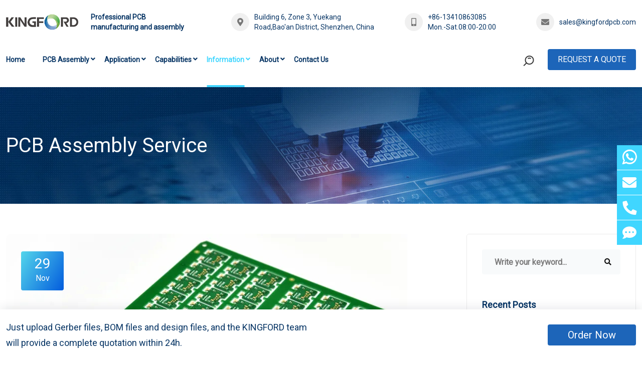

--- FILE ---
content_type: text/html
request_url: https://www.kingfordpcb.com/pcb-assembly-service/2158.html
body_size: 10280
content:
<!DOCTYPE html>
<html lang="en">
<head>
<meta charset="utf-8">
<meta http-equiv="X-UA-Compatible" content="IE=edge,chrome=1"/>
<meta name="viewport" content="width=device-width, initial-scale=1, shrink-to-fit=no">
<title>Some defects of SMT chip and some common components processed - Kingford</title>
<meta name="keywords" content="SMT chip,PCBA assembly,SMT chip processing,PCB designers" />
<meta name="description" content="PCB manufacturers, PCB designers and PCBA manufacturers explain some defects of SMT chips and some common components processed" />
<meta http-equiv="Cache-Control" content="no-transform" />
<meta http-equiv="Cache-Control" content="no-siteapp" />
<meta name="applicable-device" content="pc,mobile" />
<link rel="stylesheet" href="/static/yzltpl/en/css/css.css">
<link rel="stylesheet" href="/static/yzltpl/en/css/show.css">
<script src="/static/yzltpl/en/js/jquery-3.2.1.min.js"></script>
<script src="/static/assets/js/jquery-en.js"></script>
<link rel="shortcut icon" href="/favicon.ico" />
<!-- Google tag (gtag.js) -->
<script async src="https://www.googletagmanager.com/gtag/js?id=AW-318976601"></script>
<script>
  window.dataLayer = window.dataLayer || [];
  function gtag(){dataLayer.push(arguments);}
  gtag('js', new Date());

  gtag('config', 'AW-318976601');
</script></head>
<body>
<div class="main-wrapper">
  <div class="top">
    <div class="container">
        <div class="top-con color01">
            <div class="top-l size14">
                <div class="top-logo"><a href="https://www.kingfordpcb.com/"><img src="https://www.kingfordpcb.com/uploadfile/2023/1011/cb1111f6461af0e.jpg" alt="Shenzhen Kingford Technology CO., LTD." /></a></div>
                <div class="top-text f-bold">Professional PCB manufacturing and assembly</div>
            </div>
            <div class="top-r size14">
              <div class="top-address flex"><i class="fa fa-map-marker-alt"></i><span>Building 6, Zone 3, Yuekang Road,Bao'an District, Shenzhen, China</span></div>
              <div class="top-phone flex"><i class="fa fa-mobile-alt"></i><span><font><a href="tel:+86-13410863085" rel="nofollow">+86-13410863085</a></font><font>Mon.-Sat.08:00-20:00</font></span></div>
              <div class="top-email flex"><i class="fa fa-envelope"></i><a href="mailto:sales@kingfordpcb.com" target="_blank" rel="nofollow">sales@kingfordpcb.com</a></div>
            </div>
        </div>
    </div>
  </div>

  <div class="header">
    <div class="container">
      <div class="header-wrap">
        <div class="header-logo"><a href="https://www.kingfordpcb.com/"><img src="https://www.kingfordpcb.com/uploadfile/2023/1011/cb1111f6461af0e.jpg" alt="Shenzhen Kingford Technology CO., LTD." /></a></div>
        <div class="header-menu">
          <ul class="main-menu">
            <li><a href="https://www.kingfordpcb.com/">Home</a></li>
                        <li class="other-li"> <a href="https://www.kingfordpcb.com/pcb-assembly/">PCB Assembly</a><i class="fa fa-angle-down"></i>              <div class="sub-menu">
                <ul>
                                        <li><a href="https://www.kingfordpcb.com/pcb-assembly-services/">PCB Assembly Services</a></li>
                                        <li><a href="https://www.kingfordpcb.com/pcb-fabrication/">PCB Manufacturing Services</a></li>
                                        <li><a href="https://www.kingfordpcb.com/pcb-layout-design/">Electronic Design Services</a></li>
                                        <li><a href="https://www.kingfordpcb.com/finished-product-assembly/">Finished Product Assembly</a></li>
                                        <li><a href="https://www.kingfordpcb.com/components-purchasing/">Components Purchasing</a></li>
                                        <li><a href="https://www.kingfordpcb.com/dfma-services/">DFMA Services</a></li>
                                        <li><a href="https://www.kingfordpcb.com/finished-product-test/">Finished Product Test</a></li>
                                    </ul>
              </div>
                          </li>
                        <li class="other-li"> <a href="https://www.kingfordpcb.com/application/">Application</a><i class="fa fa-angle-down"></i>              <div class="sub-menu">
                <ul>
                                        <li><a href="https://www.kingfordpcb.com/medical-electronics/">Medical Electronics</a></li>
                                        <li><a href="https://www.kingfordpcb.com/vehicle-electronics/">Vehicle electronics</a></li>
                                        <li><a href="https://www.kingfordpcb.com/smart-home/">Smart home</a></li>
                                        <li><a href="https://www.kingfordpcb.com/industrial-control/">Industrial control</a></li>
                                        <li><a href="https://www.kingfordpcb.com/artificial-intelligence/">Artificial intelligence</a></li>
                                        <li><a href="https://www.kingfordpcb.com/internet-of-things/">Internet of Things</a></li>
                                    </ul>
              </div>
                          </li>
                        <li class="other-li"> <a href="https://www.kingfordpcb.com/Capabilities/">Capabilities</a><i class="fa fa-angle-down"></i>              <div class="sub-menu">
                <ul>
                                        <li><a href="https://www.kingfordpcb.com/pcb-assembly-capability/">PCB Assembly Capability</a></li>
                                        <li><a href="https://www.kingfordpcb.com/pcb-fabrication-capability/">PCB Fabrication Capability</a></li>
                                        <li><a href="https://www.kingfordpcb.com/pcb-design-capability/">PCB Design Capability</a></li>
                                        <li><a href="https://www.kingfordpcb.com/quality-assurance/">Quality Assurance</a></li>
                                        <li><a href="https://www.kingfordpcb.com/pcb-material/">PCB Material</a></li>
                                        <li><a href="https://www.kingfordpcb.com/pcb-stackup/">PCB Stackup </a></li>
                                        <li><a href="https://www.kingfordpcb.com/blind-via-buried-via/">Blind via buried via</a></li>
                                        <li><a href="https://www.kingfordpcb.com/pcb-surface-treatment/">PCB surface treatment</a></li>
                                    </ul>
              </div>
                          </li>
                        <li class="other-li active-menu"> <a href="https://www.kingfordpcb.com/information/">Information</a><i class="fa fa-angle-down"></i>              <div class="sub-menu">
                <ul>
                                        <li><a href="https://www.kingfordpcb.com/engineering-technology/">Engineering Technology</a></li>
                                        <li><a href="https://www.kingfordpcb.com/pcb-design/">PCB Design</a></li>
                                        <li><a href="https://www.kingfordpcb.com/pcb-assembly-service/">PCB Assembly Service</a></li>
                                        <li><a href="https://www.kingfordpcb.com/pcb-manufacturing/">PCB manufacturing</a></li>
                                        <li><a href="https://www.kingfordpcb.com/industry-news/">Industry news</a></li>
                                    </ul>
              </div>
                          </li>
                        <li class="other-li"> <a href="https://www.kingfordpcb.com/about-kingford/">About</a><i class="fa fa-angle-down"></i>              <div class="sub-menu">
                <ul>
                                        <li><a href="https://www.kingfordpcb.com/about-kingford/">About Kingford</a></li>
                                        <li><a href="https://www.kingfordpcb.com/our-team/">Our Team</a></li>
                                        <li><a href="https://www.kingfordpcb.com/why-us/">Why Us？</a></li>
                                        <li><a href="https://www.kingfordpcb.com/factory-live/">Factory Live</a></li>
                                        <li><a href="https://www.kingfordpcb.com/faq/">FAQ</a></li>
                                        <li><a href="https://www.kingfordpcb.com/social-responsibility/">Social responsibility</a></li>
                                        <li><a href="https://www.kingfordpcb.com/join-us/">Join Us</a></li>
                                        <li><a href="https://www.kingfordpcb.com/suggested/">Suggested</a></li>
                                    </ul>
              </div>
                          </li>
                        <li class="other-li"> <a href="https://www.kingfordpcb.com/contact-us/">Contact Us</a>            </li>
                      </ul>
          <div class="m-header-meta">
              <div class="header-search">
                  <form action="/index.php" method="get">
                    <input type="hidden" name="s" value="news">
                    <input type="hidden" name="c" value="search">
                    <div class="search-field-holder">
                      <input class="main-search-input" type="text" name="keyword" placeholder="Search Your Keyword...">
                      <button type="submit"><i class="fa fa-search"></i></button>
                    </div>
                  </form>
              </div>
              <div class="header-cart">
                <a class="kingford-btn1 size17 bg-color3 radius4" href="https://www.kingfordpcb.com/contact-us/">Request A Quote</a>
              </div>
          </div>
        </div>
        <div class="header-meta">
          <div class="header-search">
              <div class="search-btn color02 size17"><span></span></div>
              <div class="search-btn-content">
                  <form action="/index.php" method="get">
                    <input type="hidden" name="s" value="news">
                    <input type="hidden" name="c" value="search">
                    <input class="main-search-input" type="text" name="keyword" placeholder="Keyword...">
                    <button type="submit">Search</button>
                  </form>
              </div>
          </div>
          <div class="header-l-menu"><a href="https://www.kingfordpcb.com/contact-us/" class="kingford-btn1 kingford-btn3 size16 bg-color3 radius4">Request A Quote</a></div>
        </div>
      </div>
      <div class="header-btn">
          <div class="header-btn-s"><span></span></div>
          <div class="header-btn-m"><i class="fa fa-list-ul"></i></div>
      </div>
      
      <div class="search-btn-mcontent">
          <form action="/index.php" method="get">
            <input type="hidden" name="s" value="news">
            <input type="hidden" name="c" value="search">
            <input class="main-search-input" type="text" name="keyword" placeholder="Keyword...">
            <button type="submit">Search</button>
          </form>
      </div>
      
    </div>
  </div>
  
  <div class="header-body-bg"></div>
            
  <div class="header-menu-bg"></div>        <div class="section page-banner-section">
                        <img class="lazyload" data-src="https://www.kingfordpcb.com/uploadfile/2022/0622/a9ecf11fa325f0c.webp" src="/static/yzltpl/en/images/loading15.png" alt="PCB Assembly Service" />
                        <div class="page-banner-tit">
                <div class="container">
                                        <div class="size40 color-white text-left">PCB Assembly Service</div>
                                    </div>
            </div>
        </div>    <div class="section blog-details-section pt-60 pb-60">
        <div class="container">
            <div class="blog-details-wrap">
                <div class="row">
                    <div class="col-lg-8">
                        <div class="blog-details-post">
                            <div class="single-blog">
                                                                <div class="blog-img">
                                    <img src="https://www.kingfordpcb.com/uploadfile/ueditor/image/202211/166796087450036f.jpg" alt="Some defects of SMT chip and some common components processed" />
                                    <div class="top-meta">
                                        <span class="date"><span>29</span>Nov</span>
                                    </div>
                                </div>
                                                                <div class="blog-content">
                                    <div class="blog-meta">
                                        <span><i class="fas fa-user"></i> Andy</span>
                                        <span><i class="far fa-comments"></i> 0 Comments</span>
                                    </div>
                                    <h1 class="title">Some defects of SMT chip and some common components processed</h1>
                                </div>
                            </div>
                            <div class="blog-details-content">
                                <div class="blog-details-text">
                                    <div class="showcon"><p>Some defects of <strong>SMT chip</strong> and some common components processed</p><p><br/></p><p>Minimization of all weld joint defects should be the goal of any SMT manufacturer. By understanding defects, root causes, and how to prevent SMT chip defects, you can greatly improve the quality of all components you manufacture. According to industry statistics, the top three <a href="https://www.kingfordpcb.com/pcb-assembly/" target="_blank"><strong>PCBA assembly</strong></a> defects account for 74% of all manufacturing defects, including short circuit, faulty soldering and component displacement.</p><p>Poor soldering 44%</p><p>When there is no connection between the lead wire and the pad or other connection points on the PCB cause an open connection, a welded joint occurs. This also happens when the solder only appears on the PCB pad and there is no solder on the component lead.</p><p>bridging</p><p>Welding bridge (short circuit) 15%</p><p>When solder is incorrectly crossed and one lead is connected to another, a short circuit occurs, sometimes referred to as weld bridging. This short dimension can be microscopic and very difficult to detect. If no short circuit is detected, it may cause serious damage to circuit components, such as burning or bursting of components and/or burning of PCB wiring.</p><p>Components offset by 15%</p><p>Component offset can be described as misalignment between an item and its target. Since the element can float on the molten solder, element displacement may occur during reflow. Parts with many pads (such as BGA parts) may be rearranged due to the surface tension of molten solder, but most of the time the parts will remain where they are placed, which is a sufficient reason to ensure that the parts are accurately placed in their assumed positions in the middle of the mat or land area.</p><p>Some common components for <strong>SMT chip processing</strong></p><p>SMT chip processing customers are very concerned about processing quality, and the quality of chip processing is the top priority. However, for SMT OEM, the selection of electronic components is also one of the key factors affecting product quality. Electronic processing is inseparable from electronic components, and the selection of components is also one of the core issues. It is necessary to ensure the quality of products, but also to control the cost within the budget, so as to achieve the balance between quality and cost. The following professional SMT processing factory will briefly introduce some commonly used components for SMT chip processing.</p><p><br/></p><p style="text-align: center;"><img src="https://www.kingfordpcb.com/uploadfile/ueditor/image/202211/166796087450036f.jpg" title="PCBA assembly" alt="PCBA assembly" width="800" height="585" border="0" vspace="0"/></p><p><br/></p><p>Common materials for SMT chip processing</p><p>1. Chip resistance</p><p>Resistance is an electronic component with resistance characteristics, which is widely used in SMT chip processing. Resistors are divided into fixed resistors and variable resistors (potentiometers), which play the role of voltage sharing, shunt and current limiting in the circuit.</p><p>2. Chip capacitor</p><p>Capacitance is also one of the basic components of SMT processing. It is the storage part of electric energy. It plays the role of coupling, filtering, DC and tuning in electronic circuits.</p><p>3. Induction coil</p><p>It is also called inductance, which can store magnetic energy. Inductive coil in SMT chip processing is usually composed of frame, winding, shielding cover, iron core, etc. The resistance of the potentiometer can be changed. During SMT processing, the resistance needs to be continuously adjusted within the specified range, which is called potentiometer. The potentiometer is composed of a housing, a sliding end, a rotating shaft, a ring resistor body and three lead ends.</p><p>4. Transformer</p><p>The transformer is generally composed of iron core and coil. The coil has two or more windings. The winding connected to the power supply is called the primary coil, and the rest is called the secondary coil. When there is AC current in the primary coil, AC magnetic flux will be generated in the magnetic core to induce the voltage in the secondary coil. The transformer is mainly used for AC voltage transformation, current transformation, power transformation, impedance transformation and buffer isolation.</p><p>5. Crystal diode</p><p>The crystal diode is composed of PN junction, electrode lead and additional sealed housing, and has single conductivity.</p><p>6. Field effect transistor</p><p>This diode is also a PN junction semiconductor device. Unlike transistors, SMT chips do not use the conductivity of the PN junction, but use its insulation characteristics.</p><p>PCB manufacturers, <a href="https://www.kingfordpcb.com/pcb-layout-design/" target="_blank"><strong>PCB designers</strong></a> and PCBA manufacturers will explain some defects of SMT chips and some common components processed.</p></div>
                                </div>
                                <div class="blog-details-tag-share">
                                    <div class="blog-details-tag">
                                        <div class="sidebar-widget">
                                            <span class="label">Tags :</span>
                                            <ul class="sidebar-tag">
                                                                                                <li><a href="/tag/pcb-design-software.html">PCB design software</a></li>
                                                                                                <li><a href="/tag/pcba-coating.html">PCBA coating</a></li>
                                                                                                <li><a href="/tag/automation-equipment-hdi-pcba-design.html">Automation Equipment HDI PCBA Design</a></li>
                                                                                                <li><a href="https://www.kingfordpcb.com/pcb-assembly/">PCB Assembly</a></li>
                                                                                                <li><a href="/tag/high-end-circuit-design.html">high-end circuit design</a></li>
                                                                                                <li><a href="/tag/pcba-printed-board.html">PCBA printed board</a></li>
                                                                                                <li><a href="/tag/4-layer-hdi-switch-circuit-board-design.html">4-layer HDI switch circuit board design</a></li>
                                                                                                <li><a href="https://www.kingfordpcb.com/pcb-assembly/">Printed Circuit Board Assembly</a></li>
                                                                                                <li><a href="/tag/printed-board-design.html">printed board design</a></li>
                                                                                                <li><a href="/tag/production-residue.html">production residue</a></li>
                                                                                            </ul>
                                        </div>
                                    </div>
                                </div>
                                <div class="techmax-post-pagination">   
                                    <div class="previous-post">
                                        <div class="blog-pagination-post">
                                                                                        <div class="post-thumb">
                                                <a href="https://www.kingfordpcb.com/pcb-assembly-service/2157.html">
                                                    <i class="flaticon-back"></i>
                                                    <img class="lazyload" data-src="https://www.kingfordpcb.com/uploadfile/ueditor/image/202211/1667960396af9a04.jpg" src="/static/yzltpl/en/images/loading3.png" alt="Application of Flux in Wave Soldering in PCBA Processing" />
                                                </a>
                                            </div>
                                                                                        <div class="post-content">
                                                <h4 class="title"><a href="https://www.kingfordpcb.com/pcb-assembly-service/2157.html" class="overflow-two">Application of Flux in Wave Soldering in PCBA Processing</a></h4>
                                                <span class="date"><i class="far fa-calendar-alt"></i> Nov 09,2022</span>
                                            </div>
                                                                                    </div>
                                    </div>
                                    <div class="next-post">
                                        <div class="blog-pagination-post">
                                                                                        <div class="post-content text-end">
                                                <h4 class="title"><a href="https://www.kingfordpcb.com/pcb-assembly-service/2331.html" class="overflow-two">How to Control the Quality of PCBA Processing</a></h4>
                                                <span class="date"><i class="far fa-calendar-alt"></i> Nov 10,2022</span>
                                            </div>
                                                                                        <div class="post-thumb">
                                                <a href="https://www.kingfordpcb.com/pcb-assembly-service/2331.html">
                                                    <img class="lazyload" data-src="https://www.kingfordpcb.com/uploadfile/ueditor/image/202210/1666426415f49c80.png" src="/static/yzltpl/en/images/loading3.png" alt="How to Control the Quality of PCBA Processing" />
                                                    <i class="flaticon-next"></i>
                                                </a>
                                            </div>
                                                                                    </div>
                                    </div>   
                                </div>
                                <div id="dr_module_comment_2158"></div><script type="text/javascript"> function dr_ajax_module_comment_2158(type, page) { var index = layer.load(2, { time: 10000 });$.ajax({type: "GET", url: "/index.php?s=news&c=comment&m=index&id=2158&&type="+type+"&page="+page+"&"+Math.random(), dataType:"jsonp", success: function (data) { layer.close(index); if (data.code) { $("#dr_module_comment_2158").html(data.msg); } else { dr_tips(0, data.msg); } }, error: function(HttpRequest, ajaxOptions, thrownError) { layer.closeAll(); var msg = HttpRequest.responseText;  alert("评论调用函数返回错误："+msg);  } }); } dr_ajax_module_comment_2158(0, 1); </script>                            </div>
                        </div>
                    </div>
                        <div class="col-lg-4">
                            <div class="blog-sidebar">
                                <div class="sidebar-widget sidebar-widget-1">
                                    <form class="search-form" action="/index.php" method="get">
                                        <input type="hidden" name="s" value="news">
                                        <input type="hidden" name="c" value="search">
                                        <input type="text" name="keyword" placeholder="Write your keyword...">
                                        <button type="submit"><i class="fas fa-search"></i></button>
                                    </form>
                                </div>
                                <div class="sidebar-widget">
                                    <div class="widget-title">
                                        <h3 class="title">Recent Posts</h3>
                                    </div>
                                    <div class="recent-posts">
                                        <ul>
                                                                                        <li>
                                                <a class="post-link" href="https://www.kingfordpcb.com/pcb-assembly-service/6938.html">
                                                                                                        <div class="post-thumb col-3 col-sm-2 col-lg-4"><img class="lazyload" data-src="https://www.kingfordpcb.com/uploadfile/2023/0620/ec69f7b8de606d5.png" src="/static/yzltpl/en/images/loading3.png" alt="What Are The Assembly Methods Of SMT Chip Processing" /></div>
                                                                                                        <div class="post-text col-9 col-sm-10 col-lg-8">
                                                        <h4 class="title overflow-two">What Are The Assembly Methods Of SMT Chip Processing</h4>
                                                        <span class="post-meta"><i class="far fa-calendar-alt"></i> Jun 20,2023</span>
                                                    </div>
                                                </a>
                                            </li>
                                                                                        <li>
                                                <a class="post-link" href="https://www.kingfordpcb.com/pcb-assembly-service/6937.html">
                                                                                                        <div class="post-thumb col-3 col-sm-2 col-lg-4"><img class="lazyload" data-src="https://www.kingfordpcb.com/uploadfile/2023/0620/32dd236edacc758.png" src="/static/yzltpl/en/images/loading3.png" alt="What Should Be Paid Attention To In SMT Patch Processing BGA" /></div>
                                                                                                        <div class="post-text col-9 col-sm-10 col-lg-8">
                                                        <h4 class="title overflow-two">What Should Be Paid Attention To In SMT Patch Processing BGA</h4>
                                                        <span class="post-meta"><i class="far fa-calendar-alt"></i> Jun 20,2023</span>
                                                    </div>
                                                </a>
                                            </li>
                                                                                        <li>
                                                <a class="post-link" href="https://www.kingfordpcb.com/pcb-assembly-service/6932.html">
                                                                                                        <div class="post-thumb col-3 col-sm-2 col-lg-4"><img class="lazyload" data-src="https://www.kingfordpcb.com/uploadfile/2023/0620/f03aa5e927c7bbc.png" src="/static/yzltpl/en/images/loading3.png" alt="PCB Circuit Board Open, Short Circuit Causes And Improvement Methods" /></div>
                                                                                                        <div class="post-text col-9 col-sm-10 col-lg-8">
                                                        <h4 class="title overflow-two">PCB Circuit Board Open, Short Circuit Causes And Improvement Methods</h4>
                                                        <span class="post-meta"><i class="far fa-calendar-alt"></i> Jun 20,2023</span>
                                                    </div>
                                                </a>
                                            </li>
                                                                                    </ul>
                                    </div>
                                </div>
                                <div class="sidebar-widget">
                                    <div class="widget-title">
                                        <h3 class="title">Categories</h3>
                                    </div>
                                    <ul class="category">
                                                                                <li class="cate-item"><a href="https://www.kingfordpcb.com/engineering-technology/"><i class="flaticon-next"></i> Engineering Technology <span class="post-count">1078</span></a></li>
                                                                                <li class="cate-item"><a href="https://www.kingfordpcb.com/pcb-design/"><i class="flaticon-next"></i> PCB Design <span class="post-count">1411</span></a></li>
                                                                                <li class="cate-item"><a href="https://www.kingfordpcb.com/pcb-assembly-service/"><i class="flaticon-next"></i> PCB Assembly Service <span class="post-count">782</span></a></li>
                                                                                <li class="cate-item"><a href="https://www.kingfordpcb.com/pcb-manufacturing/"><i class="flaticon-next"></i> PCB manufacturing <span class="post-count">1105</span></a></li>
                                                                                <li class="cate-item"><a href="https://www.kingfordpcb.com/industry-news/"><i class="flaticon-next"></i> Industry news <span class="post-count">1873</span></a></li>
                                                                            </ul>
                                </div>
                                <div class="sidebar-widget">
                                    <div class="widget-title">
                                        <h3 class="title">Tags</h3>
                                    </div>
                                    <ul class="sidebar-tag">
                                                                                <li><a href="/tag/circuit-board-component.html">circuit board component</a></li>
                                                                                <li><a href="/tag/pcba-processing-industry.html">PCBA processing industry</a></li>
                                                                                <li><a href="/tag/rogers-ro4835.html">Rogers RO4835</a></li>
                                                                                <li><a href="/tag/pcb-copy-board.html">PCB copy board</a></li>
                                                                                <li><a href="/tag/medical-equipment-pcb.html">Medical Equipment PCB</a></li>
                                                                                <li><a href="/tag/smt-processing-process.html">SMT processing process</a></li>
                                                                                <li><a href="/tag/hybrid-high-frequency-pcb-board.html">Hybrid high frequency PCB board</a></li>
                                                                                <li><a href="/tag/pcb-circuit-board-production.html">PCB circuit board production</a></li>
                                                                                <li><a href="/tag/bga-solder.html">BGA solder</a></li>
                                                                                <li><a href="/tag/high-end-pcb.html">high-end PCB</a></li>
                                                                                <li><a href="/tag/pc-board-manufacturing.html">PC board manufacturing</a></li>
                                                                                <li><a href="/tag/many-layers-of-boards.html">many layers of boards</a></li>
                                                                            </ul>
                                </div>
                            </div>
                        </div>      
                </div>
            </div>
        </div>
    </div>
  <div class="section footer-section pt-60 pb-60">
      <div class="container">
        <div class="footer-menu-wrap">
            <div class="row">
                <div class="col-12 col-sm-6 col-lg-5">
                    <div class="footer-company">
                        <div class="row">
                            <div class="col-12 col-sm-6 col-lg-4">
                                  <div class="footer-menu-item footer-menu-item1">
                                    <div class="footer-menu">
                                      <div class="footer-menu-title f-bold">Company</div>
                                      <div class="menu-link mt-30">
                                          <ul class="link">
                                                                                        <li><a href="https://www.kingfordpcb.com/pcb-assembly/">PCB Assembly</a></li>
                                                                                        <li><a href="https://www.kingfordpcb.com/application/">Application</a></li>
                                                                                        <li><a href="https://www.kingfordpcb.com/Capabilities/">Capabilities</a></li>
                                                                                        <li><a href="https://www.kingfordpcb.com/information/">Information</a></li>
                                                                                        <li><a href="https://www.kingfordpcb.com/about-kingford/">About</a></li>
                                                                                        <li><a href="https://www.kingfordpcb.com/contact-us/">Contact Us</a></li>
                                                                                      </ul>
                                      </div>
                                    </div>
                                  </div>
                            </div>
                            <div class="col-12 col-sm-6 col-lg-8">
                                  <div class="footer-menu-item">
                                    <div class="footer-menu">
                                      <div class="footer-menu-title f-bold">Contact</div>
                                      <div class="menu-lxfs mt-30">
                                          <div class="menu-lxfs-1">
                                                                                            <p>E-mail: <a href="mailto:sales@kingfordpcb.com">sales@kingfordpcb.com</a></p>
                                                                                            <p>Mobile Phone: +86-13410863085</p>
                                                                                            <p>Telephone: +86 (755) 23314590</p>
                                                                                        </div>
                                          <div class="menu-lxfs-2">
                                              <p>Building 6, Zone 3, Yuekang Road,Bao'an District, Shenzhen, China</p>
                                          </div>
                                      </div>
                                    </div>
                                  </div>
                            </div>
                        </div>
                    </div>
                    <div class="footer-ewm mt-40">
                        <div class="row">
                                                        <div class="footer-ewm-item col-4 col-sm-4 col-lg-4">
                                <img class="lazyload" src="https://www.kingfordpcb.com/uploadfile/2023/0918/38218a2885c2.jpg" alt="WeChat" />
                                <p>WeChat</p>
                            </div>
                                                    </div>
                    </div>
                </div>
                <div class="col-12 col-sm-6 col-lg-2">
                      <div class="footer-menu-item footer-menu-item2">
                        <div class="footer-menu">
                          <div class="footer-menu-title f-bold">Follow Us</div>
                          <div class="menu-link mt-30">
                              <ul class="link">
                                                                <li class="youtube"><a href="https://www.youtube.com/@Kingfordpcb" target="_blank" rel="nofollow"><span></span><font>YouTube</font></a></li>
                                                                <li class="facebook"><a href="https://www.facebook.com/kingford66" target="_blank" rel="nofollow"><span></span><font>Facebook</font></a></li>
                                                                <li class="linkedin"><a href="https://www.linkedin.com/company/kingford-pcb/?viewAsMember=true" target="_blank" rel="nofollow"><span></span><font>Linkedin</font></a></li>
                                                                <li class="twitter"><a href="https://twitter.com/Kingfordpcb" target="_blank" rel="nofollow"><span></span><font>Twitter</font></a></li>
                                                              </ul>
                          </div>
                        </div>
                      </div>
                </div>
                <div class="col-12 col-sm-12 col-lg-5">
                      <div class="footer-form">
                          <div class="footer-form-title f-bold">
                              <span>Contact Us</span>
                          </div>
                          <div class="footer-form-con">
                                                        <form action="" method="post" name="myform18" id="myform18">
                            <input name="is_form" type="hidden" value="1">
<input name="is_admin" type="hidden" value="1">
<input name="is_tips" type="hidden" value="">
<input name="csrf_test_name" type="hidden" value="f8a170c3c23bd2a98b3a357cdeefebe7">
                                <div class="row">
                                    <div class="col-6">
                                        <div class="single-form"><input type="text" name="data[yourname]" id="dr_yourname" class="form-control" placeholder="*Your Name" /></div>
                                    </div>
                                    <div class="col-6">
                                        <div class="single-form"><input type="text" name="data[youremail]" id="dr_youremail" class="form-control" placeholder="*Your Email" /></div>
                                    </div>
                                    <div class="col-6">
                                        <div class="single-form"><input type="text" name="data[yourtelephone]" id="dr_yourtelephone" class="form-control" placeholder="*Your Telephone" /></div>
                                    </div>
                                    <div class="col-6">
                                        <div class="single-form"><input type="text" name="data[yourcompany]" id="dr_yourcompany" class="form-control" placeholder="*Your Company" /></div>
                                    </div>
                                </div>
                                <div class="row mt-40">
                                    <div class="col-12">
                                        <div class="single-form"><textarea name="data[yourmessage]" id="dr_yourmessage" cols="40" rows="3" class="form-control" placeholder="*Message"></textarea></div>
                                    </div>
                                </div>
                                <div class="row mt-20">
                                    <div class="col-12">
                                        <div class="single-form-check">
                                            <input type="checkbox" name="data[confirm][]" value="1">
                                            <label for="checkboxInput" id="checkbox"> 
                                                <span>I confirm my consent to the processing of personal data specified in this request form</span>
                                            </label>
                                        </div>
                                    </div>
                                </div>
                                <div class="row mt-20">
                                    <div class="col-12">
                                      <button type="button" onClick="dr_ajax_submit('/index.php?s=form&c=caigou&m=post', 'myform18', '2000', '/')" class="kingford-btn-c size20 radius4">Submit</button>
                                    </div>
                                </div>
                            </form>
                          </div>
                      </div>
                </div>
            </div>
        </div>

      </div>
  </div>
  
  <div class="section copyright-section">
        <div class="footer-copyright">
          <div class="container">
              <div class="row">
                <div class="col-12 col-lg-12">
                    <div class="copyright-text text-center">
                        <p>Copyright © 2021-2024 Shenzhen Kingford Technology CO., LTD. All Rights Reserved <a href="https://www.kingfordpcb.com/sitemap/">Sitemap</a></p>
                    </div>
                </div>
              </div>
          </div>
        </div>
  </div>

  <div class="onlineservice">
    <ul class="onlineside">
        <li>
            <a href="https://api.whatsapp.com/send?phone=+853 6861 8453&text=Hello" target="_blank" title="Whatsapp" rel="nofollow"><span class="s1"></span></a>
        </li>
        <li>
            <a href="mailto:sales@kingfordpcb.com" target="_blank" title="E-mail" rel="nofollow"><i class="icon fa fa-envelope" aria-hidden="true"></i></a>
        </li>
        <li class="li_3">
            <a href="tel:+86-13410863085" title="TEL" rel="nofollow"><i class="icon fa fa-phone" aria-hidden="true"></i></a>
            <p>+86-13410863085</p>
        </li>
        <li>
            <a href="https://www.kingfordpcb.com/contact-us/" title="Feedback"><i class="icon fa fa-comment-dots" aria-hidden="true"></i></a>
        </li>
    </ul>
  </div>

  <div class="to-top radius4"><i class="fa fa-angle-up"></i></div>
  
  <div class="service-mobile">
      <ul class="list">
        <li><a href="https://www.kingfordpcb.com/"><i class="fa fa-home"></i><span>Home</span></a></li>
        <li><a href="tel:+86-13410863085" rel="nofollow"><i class="fa fa-mobile-alt"></i><span>Call me</span></a></li>
        <li><a href="whatsapp://send?phone=+853 6861 8453&text=Hello" rel="nofollow"><s class="whatsapp"></s><span>WhatsApp</span></a></li>
        <li><a href="https://www.kingfordpcb.com/contact-us/"><i class="fa fa-map-marker-alt"></i><span>Contact</span></a></li>
      </ul>
  </div>
  
  
  <div class="order-now">
      <div class="container">
          <div class="row">
              <div class="col-12 col-sm-6 col-lg-6">
                  <div class="order-now-text size18">Just upload Gerber files, BOM files and design files, and the KINGFORD team will provide a complete quotation within 24h.</div>
              </div>
              <div class="col-12 col-sm-6 col-lg-6">
                  <div class="order-now-a text-right mt-10"><a href="https://www.kingfordpcb.com/contact-us/" class="kingford-btn1 kingford-btn3 size20 bg-color3 radius4">Order Now</a></div>
              </div>
          </div>
      </div>
  </div></div>
<script src="/static/yzltpl/en/js/jquery.js"></script>
<script language="Javascript">
</script>
<!-- Google tag (gtag.js) -->
<script async src="https://www.googletagmanager.com/gtag/js?id=AW-11117852476"></script>
<script>
  window.dataLayer = window.dataLayer || [];
  function gtag(){dataLayer.push(arguments);}
  gtag('js', new Date());

  gtag('config', 'AW-11117852476', {'allow_enhanced_conversions':true});
</script>

<!-- Event snippet for 跳转联系页面 conversion page -->
<script>
    window.addEventListener('load', function (event) {
        document.querySelectorAll("a[href*='kingfordpcb.com/contact-us/']").forEach(function (e) {
            e.addEventListener('click', function (e) {
                gtag('event', 'conversion', {'send_to': 'AW-318976601/6cD-CJn5kY0ZENnkjJgB'});
            });
        });
    });
</script>


<!-- Event snippet for E-mail conversion page -->
<script>
    window.addEventListener('load', function (event) {
        document.querySelectorAll("a[href*='mailto:']").forEach(function (e) {
            e.addEventListener('click', function (e) {
                gtag('event', 'conversion', {'send_to': 'AW-318976601/yrPxCJP5kY0ZENnkjJgB'});
            });
        });
    });
</script>

<!-- Event snippet for Telephone conversion page -->
<script>
    window.addEventListener('load', function (event) {
        document.querySelectorAll("a[href*='tel:']").forEach(function (e) {
            e.addEventListener('click', function (e) {
                gtag('event', 'conversion', {'send_to': 'AW-318976601/R8UvCJb5kY0ZENnkjJgB'});
            });
        });
    });
</script>

<!-- Event snippet for WhatsApp conversion page -->
<script>
    window.addEventListener('load', function (event) {
        document.querySelectorAll("a[href*='whatsapp.com']").forEach(function (e) {
            e.addEventListener('click', function (e) {
                gtag('event', 'conversion', {'send_to': 'AW-318976601/uVZzCJD5kY0ZENnkjJgB'});
            });
        });
    });
</script>
    
<!-- Event snippet for pcb-assembly页面 conversion page -->
<script>
    window.addEventListener('load', function(event){
        if(window.location.href.includes('/pcb-assembly/')){
            gtag('event', 'conversion', {'send_to': 'AW-318976601/HvdgCJz5kY0ZENnkjJgB'});
      }
      });
  </script>

  
<!-- Event snippet for Contact us（底部） conversion page -->
<script>
    window.addEventListener('load', function(event){
        document.querySelectorAll('[type="button"]').forEach(function (e) {
            e.addEventListener('click', function () {
                var name = document.querySelector('[id="dr_yourname"]').value;
                var phone = document.querySelector('[id="dr_yourtelephone"]').value;
                var company = document.querySelector('[id="dr_yourcompany"]').value;
                var email = document.querySelector('[id="dr_youremail"]').value;
                var msg = document.querySelector('[id="dr_yourmessage"]').value;
                var checkbox = document.querySelector('[type="checkbox"]').checked;
                var mailformat = /^\w+([\.-]?\w+)*@\w+([\.-]?\w+)*(\.\w{2,3})+$/;

                if (name != "" && phone != "" && checkbox == true && msg != "" && company != "" && email.match(mailformat)) {
                    gtag('set', 'user_data', {
                        'email': email
                    });  
                    gtag('event', 'conversion', {'send_to': 'AW-318976601/bFbhCIr5kY0ZENnkjJgB'});
                };
            });
        })
      });
  </script>


<!-- Event snippet for Contact us conversion page -->
<script>
    window.addEventListener('load', function(event){
        document.querySelectorAll('[type="button"]').forEach(function (e) {
            e.addEventListener('click', function () {
                var name = document.querySelector('[id="dr_yname"]').value;
                var phone = document.querySelector('[id="dr_ytelephone"]').value;
                var email = document.querySelector('[id="dr_yemail"]').value;
                var msg = document.querySelector('[id="dr_ymessage"]').value;
                var checkbox = document.querySelector('[type="checkbox"]').checked;
                var mailformat = /^\w+([\.-]?\w+)*@\w+([\.-]?\w+)*(\.\w{2,3})+$/;

                if (name != "" && phone != "" && checkbox == true && msg != "" && email.match(mailformat)) {
                    gtag('set', 'user_data', {
                        'email': email
                    });  
                    gtag('event', 'conversion', {'send_to': 'AW-318976601/c_MzCI35kY0ZENnkjJgB'});
                };
            });
        })
      });
  </script><div style="display:none;"></div></body>
</html>

--- FILE ---
content_type: application/javascript
request_url: https://www.kingfordpcb.com/static/assets/js/jquery-en.js
body_size: 16203
content:
"undefined"==typeof jQuery&&window.alert("\u6ca1\u6709\u5f15\u7528jquery\u5e93");var cms_post_addfunc=[];function dr_lang(a){return"undefined"!=typeof lang&&"undefined"!=typeof lang[a]&&lang[a]?lang[a]:a}$(function(){600>$(document).width()?($(".hidden-mobile").hide(),$(".table").attr("style","table-layout: inherit!important;")):$(".hidden-mobile").show();$(".table .heading th").click(function(a){var b=$(this).attr("class");if(""!=b&&void 0!=b&&(a=$(this).attr("name"),""!=a&&void 0!=a)){var b="order_sorting"==b?"desc":"order_sorting_desc"==b?"asc":"desc",c=decodeURI(window.location.href),c=c.replace("\x26order\x3d","\x26");window.location.href=c+("\x26order\x3d"+a+" "+b)}});$(".table-checkable")&&$(".table-checkable").find(".group-checkable").change(function(){var a=jQuery(this).attr("data-set"),b=jQuery(this).is(":checked");jQuery(a).each(function(){b?($(this).prop("checked",!0),$(this).parents("tr").addClass("active")):($(this).prop("checked",!1),$(this).parents("tr").removeClass("active"))})})});function dr_strtotime(a){-1==a.indexOf(" ")&&(a+=" 00:00:00");a=a.replace(/:/g,"-");a=a.replace(/ /g,"-");a=a.split("-");a=new Date(Date.UTC(a[0],a[1]-1,a[2],a[3]-8,a[4],a[5]));return parseInt(a.getTime()/1E3)}function dr_get_web_dir(){return"undefined"!=typeof web_dir&&web_dir?web_dir:"/"}function dr_isEllipsis(a){var b=a.cloneNode(),c;b.style.width=a.offsetWidth+"px";b.style.height=a.offsetHeight+"px";b.style.overflow="auto";b.style.position="absolute";b.style.zIndex=-1;b.style.opacity=0;b.style.whiteSpace="nowrap";b.innerHTML=a.innerHTML;a=a.parentNode;a.appendChild(b);c=b.scrollWidth>b.offsetWidth;a.removeChild(b);return c}function dr_is_mobile(){var a=navigator.userAgent,b=/(?:Windows Phone)/.test(a),b=/(?:SymbianOS)/.test(a)||b,c=/(?:Android)/.test(a),e=/(?:Firefox)/.test(a);/(?:Chrome|CriOS)/.test(a);e=/(?:iPad|PlayBook)/.test(a)||c&&!/(?:Mobile)/.test(a)||e&&/(?:Tablet)/.test(a);return/(?:iPhone)/.test(a)&&!e||c||b?!0:!1}function dr_ftable_mydelete(a){a=$(a);a.parent().find(".form-control-link").val("0");a.parent().find(".form-control-preview").val("");a.parent().find(".ftable-show").hide();a.parent().find(".ftable-delete").hide()}function dr_ftable_myshow(a){var b=$(a);a=b.parent().find(".form-control-link").val();var b=b.parent().find(".form-control-preview").val(),c="400px";1==is_mobile_cms&&(c="80%");top.layer.alert('\x3cp style\x3d"text-align: center"\x3e\x3ca href\x3d"'+a+'" target\x3d"_blank"\x3e'+a+'\x3c/a\x3e\x3c/p\x3e\x3cp style\x3d"text-align: center"\x3e\x3ca href\x3d"'+a+'" target\x3d"_blank"\x3e\x3cimg style\x3d"max-width:100%" src\x3d"'+b+"?"+Date.parse(new Date)+'"\x3e\x3c/a\x3e\x3c/p\x3e',{shade:0,shadeClose:!0,title:"",area:[c,c],btn:[]})}function dr_ftable_myfileinput(a,b){var c=$(a);layer.open({type:2,title:'\x3ci class\x3d"fa fa-folder-open"\x3e\x3c/i\x3e',fix:!0,scrollbar:!1,shadeClose:!0,shade:0,area:["50%","50%"],btn:[dr_lang("\u786e\u5b9a")],yes:function(a,d){var f=layer.getChildFrame("body",a),e=layer.load(2,{time:1E7});$.ajax({type:"POST",dataType:"json",url:b,data:$(f).find("#myform").serialize(),success:function(b){layer.close(e);if(b.token){var d=b.token;$(f).find("#myform input[name\x3d'"+d.name+"']").val(d.value)}1==b.code?(layer.close(a),d=b.data.result[0],c.parent().find(".form-control2").val(d.id),c.parent().find(".form-control-link").val(d.url),c.parent().find(".form-control-preview").val(d.exturl),c.parent().find(".ftable-show").show(),c.parent().find(".ftable-delete").show(),dr_tips(1,b.msg)):dr_tips(0,b.msg);return!1}});return!1},success:function(a,b){var c=layer.getChildFrame("body",b),c=$(c).html();if(0<c.indexOf('"code":0')&&150>jso2n.length){var d=JSON.parse(c);layer.close(b);dr_tips(0,d.msg)}0<c.indexOf('"code":1')&&150>c.length&&(d=JSON.parse(c),layer.close(b),dr_tips(1,d.msg))},content:b+"\x26is_iframe\x3d1"})}function dr_preview_video(a){var b="450px",c='width\x3d"350" height\x3d"280"';1==is_mobile_cms&&(b="90%",c='width\x3d"90%" height\x3d"200"');layer.alert('\x3cp style\x3d"text-align: center"\x3e\x3ca href\x3d"'+a+'" target\x3d"_blank"\x3e'+a+'\x3c/a\x3e\x3c/p\x3e\x3cp style\x3d"text-align: center"\x3e \x3cvideo class\x3d"video-js vjs-default-skin" controls\x3d"" preload\x3d"auto" '+c+'\x3e\x3csource src\x3d"'+a+'" type\x3d"video/mp4"/\x3e\x3c/video\x3e\n\x3c/p\x3e',{shade:0,shadeClose:!0,title:"",area:[b,b],btn:[]})}function dr_preview_image(a){var b="400px";1==is_mobile_cms&&(b="80%");top.layer.alert('\x3cp style\x3d"text-align: center"\x3e\x3ca href\x3d"'+a+'" target\x3d"_blank"\x3e'+a+'\x3c/a\x3e\x3c/p\x3e\x3cp style\x3d"text-align: center"\x3e\x3ca href\x3d"'+a+'" target\x3d"_blank"\x3e\x3cimg style\x3d"max-width:100%" src\x3d"'+a+"?"+Date.parse(new Date)+'"\x3e\x3c/a\x3e\x3c/p\x3e',{shade:0,shadeClose:!0,title:"",area:[b,b],btn:[]})}function dr_preview_url(a){var b="400px";1==is_mobile_cms&&(b="90%");layer.alert('\x3cdiv style\x3d"text-align: center;"\x3e\x3ca href\x3d"'+a+'" target\x3d"_blank"\x3e'+a+"\x3c/a\x3e\x3c/div\x3e",{shade:0,title:"",area:[b,b],btn:[]})}function dr_layer_tips(a,b){layer.msg(a)}function dr_show_info(a,b){b||(b=50);1==is_mobile_cms?b=height="90":height="50";layer.open({type:1,shade:0,fix:!0,shadeClose:!0,title:dr_lang("\u67e5\u770b"),area:[b+"%",height+"%"],content:'\x3cdiv style\x3d"padding:20px;overflow-y:scroll"\x3e'+a+"\x3c/div\x3e"})}function dr_tips(a,b,c){c=c&&"undefined"!=c?1E3*c:3E3;var e=0;0>c?e=1:0==a&&15<b.length&&(e=1);e?0==a?layer.alert(b,{shade:0,title:"",icon:2}):layer.alert(b,{shade:0,title:"",icon:1}):(e='\x3ci class\x3d"fa fa-info-circle"\x3e\x3c/i\x3e',1<=a?e='\x3ci class\x3d"fa fa-check-circle"\x3e\x3c/i\x3e':0==a&&(e='\x3ci class\x3d"fa fa-times-circle"\x3e\x3c/i\x3e'),layer.msg(e+"\x26nbsp;\x26nbsp;"+b,{time:c}))}function dr_cmf_tips(a,b,c){dr_tips(a,b,c)}function dr_iframe(a,b,c,e,d){var f="",f="add"==a?'\x3ci class\x3d"fa fa-plus"\x3e\x3c/i\x3e '+dr_lang("\u6dfb\u52a0"):"edit"==a?'\x3ci class\x3d"fa fa-edit"\x3e\x3c/i\x3e '+dr_lang("\u4fee\u6539"):"send"==a?'\x3ci class\x3d"fa fa-send"\x3e\x3c/i\x3e '+dr_lang("\u63a8\u9001"):"save"==a?'\x3ci class\x3d"fa fa-save"\x3e\x3c/i\x3e '+dr_lang("\u4fdd\u5b58"):a;c||(c="500px");e||(e="70%");1==is_mobile_cms&&(c="95%",e="90%");layer.open({type:2,title:f,fix:!0,scrollbar:!1,maxmin:!1,resize:!0,shadeClose:!0,shade:0,area:[c,e],btn:[dr_lang("\u786e\u5b9a"),dr_lang("\u53d6\u6d88")],yes:function(a,c){var e=layer.getChildFrame("body",a);$(e).find(".form-group").removeClass("has-error");var f=layer.load(2,{shade:[.3,"#fff"],time:1E8});$.ajax({type:"POST",dataType:"json",url:b,data:$(e).find("#myform").serialize(),success:function(c){layer.close(f);if(c.token){var b=c.token;$(e).find("#myform input[name\x3d'"+b.name+"']").val(b.value)}if(c.code){layer.close(a);if(c.data.jscode){eval(c.data.jscode);return}c.data.tourl?setTimeout("window.location.href \x3d '"+c.data.tourl+"'",2E3):"nogo"!=d&&setTimeout("window.location.reload(true)",2E3);c.data.htmlfile&&$.ajax({type:"GET",url:c.data.htmlfile,dataType:"jsonp",success:function(a){},error:function(){}});c.data.htmllist&&$.ajax({type:"GET",url:c.data.htmllist,dataType:"jsonp",success:function(a){},error:function(){}});dr_cmf_tips(1,c.msg)}else $(e).find("#dr_row_"+c.data.field).addClass("has-error"),dr_cmf_tips(0,c.msg,c.data.time);return!1},error:function(a,c,b){dr_ajax_alert_error(a,this,b)}});return!1},success:function(a,c){var b=layer.getChildFrame("body",c),b=$(b).html();0<b.indexOf('"code":0')&&500>b.length&&(b=JSON.parse(b),layer.close(c),dr_cmf_tips(0,b.msg))},content:b+"\x26is_iframe\x3d1"})}function dr_iframe_show(a,b,c,e,d){var f="",f="show"==a?'\x3ci class\x3d"fa fa-search"\x3e\x3c/i\x3e '+dr_lang("\u67e5\u770b"):"edit"==a?'\x3ci class\x3d"fa fa-edit"\x3e\x3c/i\x3e '+dr_lang("\u4fee\u6539"):"code"==a?'\x3ci class\x3d"fa fa-code"\x3e\x3c/i\x3e '+dr_lang("\u4ee3\u7801"):"cart"==a?'\x3ci class\x3d"fa fa-shopping-cart"\x3e\x3c/i\x3e '+dr_lang("\u4ea4\u6613\u8bb0\u5f55"):a;c||(c="60%");e||(e="70%");1==is_mobile_cms&&(c="95%",e="90%");layer.open({type:2,title:f,fix:!0,scrollbar:!1,shadeClose:!0,shade:0,area:[c,e],success:function(a,c){var b=layer.getChildFrame("body",c),b=$(b).html();0<b.indexOf('"code":0')&&500>b.length&&(b=JSON.parse(b),layer.close(c),dr_cmf_tips(0,b.msg))},end:function(){"load"==d&&window.location.reload(!0)},content:b+"\x26is_iframe\x3d1"})}function dr_insert_emoji(a){1==is_mobile_cms?(width="95%",height="90%"):width=height="70%";layer.open({type:2,title:'\x3ci class\x3d"fa fa-smile-o"\x3e\x3c/i\x3e Emoji',fix:!0,scrollbar:!1,shadeClose:!0,shade:0,area:[width,height],content:dr_get_web_dir()+"index.php?s\x3dapi\x26c\x3demoji\x26name\x3d"+a})}function dr_ajax_confirm_url(a,b,c){layer.confirm(b,{icon:3,shade:0,title:dr_lang("\u63d0\u793a"),btn:[dr_lang("\u786e\u5b9a"),dr_lang("\u53d6\u6d88")]},function(b){layer.close(b);var d=layer.load(2,{shade:[.3,"#fff"],time:1E8});$.ajax({type:"GET",dataType:"json",url:a,success:function(a){layer.close(d);if(a.code){if(a.data.jscode){eval(a.data.jscode);return}a.data.url?setTimeout("window.location.href \x3d '"+a.data.url+"'",2E3):c&&setTimeout("window.location.href \x3d '"+c+"'",2E3)}dr_cmf_tips(a.code,a.msg)},error:function(a,c,b){dr_ajax_alert_error(a,this,b)}})})}function dr_ajax_url(a){var b=layer.load(2,{shade:[.3,"#fff"],time:1E8});$.ajax({type:"GET",url:a,dataType:"json",success:function(a){layer.close(b);0==a.code&&($(".fc-code img").click(),a.data.field&&($("#dr_row_"+a.data.field).addClass("has-error"),$("#dr_"+a.data.field).focus()));dr_cmf_tips(a.code,a.msg,a.data.time);a.data.url&&setTimeout("window.location.href \x3d '"+a.data.url+"'",2E3)},error:function(a,b,d){dr_ajax_alert_error(a,this,d)}})}function dr_ajaxp_url(a){var b=layer.load(2,{shade:[.3,"#fff"],time:1E8});$.ajax({type:"GET",url:a,dataType:"jsonp",success:function(a){layer.close(b);dr_cmf_tips(a.code,a.msg,a.data.time);a.data.url&&setTimeout("window.location.href \x3d '"+a.data.url+"'",2E3)},error:function(a,b,d){dr_ajax_alert_error(a,this,d)}})}function dr_ajax_save(a,b,c){var e=layer.load(2,{shade:[.3,"#fff"],time:5E3});$.ajax({type:"GET",url:b+"\x26name\x3d"+c+"\x26value\x3d"+a,dataType:"json",success:function(a){layer.close(e);dr_tips(a.code,a.msg,a.data.time)},error:function(a,b,c){dr_ajax_admin_alert_error(a,b,c)}})}function dr_ajax_option(a,b,c){layer.confirm(b,{icon:3,shade:0,title:dr_lang("\u63d0\u793a"),btn:[dr_lang("\u786e\u5b9a"),dr_lang("\u53d6\u6d88")]},function(b){layer.close(b);var d=layer.load(2,{shade:[.3,"#fff"],time:1E8});$.ajax({type:"POST",dataType:"json",url:a,data:$("#myform").serialize(),success:function(a){layer.close(d);if(a.token){var b=a.token;$("#myform input[name\x3d'"+b.name+"']").val(b.value)}if(a.code){if(c&&(b=a.data.ids,"undefined"!=typeof b)){console.log(b);for(var e=0;e<b.length;e++)$("#dr_row_"+b[e]).remove()}a.data.htmlfile&&$.ajax({type:"GET",url:a.data.htmlfile,dataType:"jsonp",success:function(a){},error:function(){}});if(a.data.jscode){eval(a.data.jscode);return}a.data.url?setTimeout("window.location.href \x3d '"+a.data.url+"'",2E3):setTimeout("window.location.reload(true)",3E3)}dr_cmf_tips(a.code,a.msg,a.data.time)},error:function(a,b,c){dr_ajax_alert_error(a,this,c)}})})}function dr_ajax_option_url(a,b,c){layer.confirm(b,{icon:3,shade:0,title:dr_lang("\u63d0\u793a"),btn:[dr_lang("\u786e\u5b9a"),dr_lang("\u53d6\u6d88")]},function(b){layer.close(b);var d=layer.load(2,{shade:[.3,"#fff"],time:1E8});$.ajax({type:"POST",dataType:"json",url:a,data:$("#myform").serialize(),success:function(a){layer.close(d);if(a.token){var b=a.token;$("#myform input[name\x3d'"+b.name+"']").val(b.value)}a.code&&(a.data.url?setTimeout("window.location.href \x3d '"+a.data.url+"'",2E3):setTimeout("window.location.href \x3d '"+c+"'",2E3));dr_cmf_tips(a.code,a.msg,a.data.time)},error:function(a,b,c){dr_ajax_alert_error(a,this,c)}})})}function dr_ajax_submit(a,b,c,e){var d=$("[id\x3d"+b+"]").length;if(0==d)dr_cmf_tips(0,dr_lang("\u8868\u5355id\u5c5e\u6027\u4e0d\u5b58\u5728")+" ("+b+")");else if(1<d)dr_cmf_tips(0,dr_lang("\u8868\u5355id\u5c5e\u6027\u5df2\u91cd\u590d\u5b9a\u4e49")+" ("+b+")");else{var f=$("#"+b).find("[name\x3dis_tips]");"required"==f.val()&&f.val("");1==$("#"+b).find("[name\x3dis_admin]").val()&&$("#"+b).find(".dr_required").each(function(){$(this).val()||f.val("required")});(d=f.val())?("required"==d&&(d="\u6709\u5fc5\u586b\u5b57\u6bb5\u672a\u586b\u5199\uff0c\u786e\u8ba4\u63d0\u4ea4\u5417\uff1f"),layer.confirm(d,{icon:3,shade:0,title:dr_lang("\u63d0\u793a"),btn:[dr_lang("\u786e\u5b9a"),dr_lang("\u53d6\u6d88")]},function(d){dr_post_submit(a,b,c,e)})):dr_post_submit(a,b,c,e)}}function dr_post_addfunc(a){cms_post_addfunc.push(a)}function dr_post_submit(a,b,c,e){var d=a.split("/");if("http:"!=d[0]&&"https:"!=d[0]||document.location.protocol==d[0]){a=a.replace(/&page=\d+&page/g,"\x26page");$("#"+b+" .form-group").removeClass("has-error");for(var f="",d=0;d<cms_post_addfunc.length;d++)if(f=cms_post_addfunc[d],f=f()){dr_cmf_tips(0,f);return}var p=layer.load(2,{shade:[.3,"#fff"],time:1E8});$.ajax({type:"POST",dataType:"json",url:a,data:$("#"+b).serialize(),success:function(d){layer.close(p);if(d.token){var f=d.token;$("#"+b+" input[name\x3d'"+f.name+"']").val(f.value)}d.code?(dr_cmf_tips(1,d.msg,d.data.time),d.data.htmlfile&&$.ajax({type:"GET",url:d.data.htmlfile,dataType:"jsonp",success:function(a){},error:function(){}}),d.data.htmllist&&$.ajax({type:"GET",url:d.data.htmllist,dataType:"jsonp",success:function(a){},error:function(){}}),c&&(f=a,""!=e&&void 0!=e&&"undefined"!=e?f=e:d.data.url&&(f=d.data.url),setTimeout("window.location.href \x3d '"+f+"'",c))):(d.data.button?layer.alert(d.msg,{shade:0,shade:0,title:"",btn:[d.data.button.name],icon:2},function(){window.open(d.data.button.url,"_blank").location}):dr_cmf_tips(0,d.msg,d.data.time),$(".fc-code img").click(),d.data.field&&($("#dr_row_"+d.data.field).addClass("has-error"),$("#dr_"+d.data.field).focus()))},error:function(a,b,c){dr_ajax_alert_error(a,this,c)}})}else alert("\u5f53\u524d\u63d0\u4ea4\u7684URL\u662f"+d[0]+"\u6a21\u5f0f\uff0c\u8bf7\u4f7f\u7528"+document.location.protocol+"\u6a21\u5f0f\u8bbf\u95ee\u518d\u63d0\u4ea4")}function dr_loginout(a){$.ajax({type:"GET",dataType:"json",url:dr_get_web_dir()+"index.php?s\x3dapi\x26c\x3dapi\x26m\x3dloginout",success:function(b){for(var c=b.data.sso,e=0;e<c.length;e++)fetchJsonp(c[e],{jsonpCallback:"callback",timeout:3E3}).then(function(a){return a.json()}).then(function(a){})["catch"](function(a){});dr_cmf_tips(1,b.msg,b.data.time);a&&"\u9000\u51fa\u6210\u529f"!=a?setTimeout("window.location.href \x3d '"+tourl+"'",2E3):setTimeout('window.location.href\x3d"'+b.data.url+'"',2E3)},error:function(a,c,e){dr_ajax_alert_error(a,this,e)}})}function dr_ajax_member(a,b){var c=$("[id\x3d"+b+"]").length;if(0==c)dr_cmf_tips(0,dr_lang("\u8868\u5355id\u5c5e\u6027\u4e0d\u5b58\u5728")+" ("+b+")");else if(1<c)dr_cmf_tips(0,dr_lang("\u8868\u5355id\u5c5e\u6027\u5df2\u91cd\u590d\u5b9a\u4e49")+" ("+b+")");else{var e=layer.load(2,{shade:[.3,"#fff"],time:1E8});$("#"+b+" .form-group").removeClass("has-error");$.ajax({type:"POST",dataType:"json",url:a,data:$("#"+b).serialize(),success:function(a){layer.close(e);if(a.token){var c=a.token;$("#"+b+" input[name\x3d'"+c.name+"']").val(c.value)}if(a.code){for(var c=a.data.sso,d=0;d<c.length;d++)fetchJsonp(c[d],{jsonpCallback:"callback",timeout:3E3}).then(function(a){return a.json()}).then(function(a){})["catch"](function(a){});a.data.url&&(2<c.length?(dr_cmf_tips(1,a.msg,a.data.time),setTimeout('window.location.href\x3d"'+a.data.url+'"',3E3)):window.location.href=a.data.url)}else dr_cmf_tips(0,a.msg,a.data.time),$(".fc-code img").click(),a.data.field&&($("#dr_row_"+a.data.field).addClass("has-error"),$("#dr_"+a.data.field).focus())},error:function(a,b,c){dr_ajax_alert_error(a,this,c)}})}}function d_topinyin(a,b,c){b=$("#dr_"+b).val();if($("#dr_"+a).val())return!1;$.get("/index.php?s\x3dapi\x26c\x3dapi\x26m\x3dpinyin\x26name\x3d"+b+"\x26rand\x3d"+Math.random(),function(b){$("#dr_"+a).val(b);c&&$("#dr_letter").val(b.substr(0,1))})}function dr_file_remove(a){$(a).parents(".files_row").remove()}function dr_file_delete(a,b){$.get("/index.php?s\x3dapi\x26c\x3dfile\x26m\x3dfile_delete\x26id\x3d"+b+"\x26rand\x3d"+Math.random(),function(b){top.dr_cmf_tips(b.code,b.msg);b.code&&$(a).parents(".files_row").remove()},"json")}function dr_file_edit(a){$(a).parents(".files_row").find(".files_row_name").focus()}function dr_show_ip(a){$.get(dr_get_web_dir()+"index.php?is_ajax\x3d1\x26s\x3dapi\x26c\x3dapi\x26m\x3dip_address\x26value\x3d"+$("#dr_"+a).val(),function(a){layer.alert(a,{shade:0,title:"",icon:1})},"text")}function dr_diy_func(a){dr_cmf_tips(1,"\u8fd9\u662f\u4e00\u4e2a\u81ea\u5b9a\u4e49\u51fd\u6570")}function dr_module_favorite(a,b){$.get(dr_get_web_dir()+"index.php?is_ajax\x3d1\x26s\x3dapi\x26app\x3d"+a+"\x26c\x3dmodule\x26m\x3dfavorite\x26id\x3d"+b,function(a){dr_cmf_tips(a.code,a.msg);a.code&&$("#module_favorite_"+b).html(a.data)},"json")}function dr_module_digg(a,b,c){$.get(dr_get_web_dir()+"index.php?is_ajax\x3d1\x26s\x3dapi\x26app\x3d"+a+"\x26c\x3dmodule\x26m\x3ddigg\x26id\x3d"+b+"\x26value\x3d"+c,function(a){dr_cmf_tips(a.code,a.msg);a.code&&$("#module_digg_"+b+"_"+c).html(a.data)},"json")}function dr_select_paytype(a){$("#dr_payselect").val(a)}function dr_show_protocol(){layer.open({type:2,title:dr_lang("\u7528\u6237\u6ce8\u518c\u534f\u8bae"),shadeClose:!0,area:["70%","70%"],content:dr_get_web_dir()+"index.php?s\x3dmember\x26c\x3dapi\x26m\x3dprotocol"})}function d_tips(a,b,c){var e=$("#dr_"+a+"_tips");e.html()||e.html("");b?c&&dr_cmf_tips(1,c):($("#dr_"+a).focus(),c&&dr_cmf_tips(0,c))}function check_title(a){a=$("#dr_id").val();var b=$("#dr_title").val(),c=$("#dr_module").val();$.get(dr_get_web_dir()+"index.php?s\x3dapi\x26c\x3dapi\x26m\x3dchecktitle\x26title\x3d"+b+"\x26module\x3d"+c+"\x26id\x3d"+a+"\x26is_ajax\x3d1",function(a){a&&dr_cmf_tips(0,a)})}function get_keywords(a){var b=$("#dr_title").val(),c=$("#dr_module").val();if($("#dr_"+a).val())return!1;$.get(dr_get_web_dir()+"index.php?s\x3dapi\x26c\x3dapi\x26m\x3dgetkeywords\x26title\x3d"+b+"\x26module\x3d"+c+"\x26is_ajax\x3d1",function(b){$("#dr_"+a).val(b);$("#dr_"+a).tagsinput("add",b)})}function d_required(a){if(""==$("#dr_"+a).val())return d_tips(a,!1),!0;d_tips(a,!0);return!1}function d_isemail(a){var b=$("#dr_"+a).val();if(/^[-_A-Za-z0-9]+@([_A-Za-z0-9]+\.)+[A-Za-z0-9]{2,3}$/.test(b))return d_tips(a,!0),!1;d_tips(a,!1);return!0}function d_isurl(a){var b=$("#dr_"+a).val();if(1==(new RegExp(/http(s)?:\/\/([\w-]+\.)+[\w-]+(\/[\w- .\/?%&=]*)?/)).test(b))return d_tips(a,!0),!1;d_tips(a,!1);return!0}function d_isdomain(a){if(0<$("#dr_"+a).val().indexOf("/"))return d_tips(a,!1),!0;d_tips(a,!0);return!1}function dr_ajax_alert_error(a,b,c){layer.closeAll("loading");if("undefined"!=typeof is_admin&&is_admin){var e=a.responseText;a="\u8bf7\u6c42\u72b6\u6001\uff1a"+a.status+"\x3cbr\x3e";a+="\u8bf7\u6c42\u65b9\u5f0f\uff1a"+b.type+"\x3cbr\x3e";a+="\u8bf7\u6c42\u5730\u5740\uff1a"+b.url+"\x3cbr\x3e";e||(e=c);"1"==is_admin?layer.open({type:1,title:dr_lang("\u7cfb\u7edf\u5d29\u6e83\uff0c\u8bf7\u68c0\u67e5\u9519\u8bef\u65e5\u5fd7"),fix:!0,shadeClose:!0,shade:0,area:["50%","50%"],btn:[dr_lang("\u67e5\u770b\u65e5\u5fd7")],yes:function(a,b){layer.close(a);dr_iframe_show(dr_lang("\u9519\u8bef\u65e5\u5fd7"),admin_file+"?c\x3derror\x26m\x3dlog_show")},content:'\x3cdiv style\x3d"padding:10px;border-bottom: 1px solid #eee;"\x3e'+a+'\x3c/div\x3e\x3cdiv style\x3d"padding:10px;"\x3e'+e+"\x3c/div\x3e"}):layer.open({type:1,title:dr_lang("\u7cfb\u7edf\u5d29\u6e83\uff0c\u8bf7\u68c0\u67e5\u9519\u8bef\u65e5\u5fd7"),fix:!0,shadeClose:!0,shade:0,area:["50%","50%"],content:'\x3cdiv style\x3d"padding:10px;border-bottom: 1px solid #eee;"\x3e'+a+'\x3c/div\x3e\x3cdiv style\x3d"padding:10px;"\x3e'+e+"\x3c/div\x3e"})}else dr_cmf_tips(0,dr_lang("\u7cfb\u7edf\u9519\u8bef"))}function dr_slimScroll_init(a,b){if($().slimScroll){var c=a+" .scroller",e=a+" .scroller_body";if("1"===$(c).attr("data-inited")){$(c).removeAttr("data-inited");$(c).removeAttr("style");var d={};$(c).attr("data-handle-color")&&(d["data-handle-color"]=$(c).attr("data-handle-color"));$(c).attr("data-wrapper-class")&&(d["data-wrapper-class"]=$(c).attr("data-wrapper-class"));$(c).attr("data-rail-color")&&(d["data-rail-color"]=$(c).attr("data-rail-color"));$(c).attr("data-always-visible")&&(d["data-always-visible"]=$(c).attr("data-always-visible"));$(c).attr("data-rail-visible")&&(d["data-rail-visible"]=$(c).attr("data-rail-visible"));$(c).slimScroll({wrapperClass:$(c).attr("data-wrapper-class")?$(c).attr("data-wrapper-class"):"slimScrollDiv",destroy:!0});var f=$(c);$.each(d,function(a,b){f.attr(a,b)})}e=$(e).height()>b?b:"auto";$(c).slimScroll({allowPageScroll:!1,size:"7px",color:$(c).attr("data-handle-color")?$(c).attr("data-handle-color"):"#bbb",wrapperClass:$(c).attr("data-wrapper-class")?$(c).attr("data-wrapper-class"):"slimScrollDiv",railColor:$(c).attr("data-rail-color")?$(c).attr("data-rail-color"):"#eaeaea",position:"right",height:e,alwaysVisible:"1"==$(c).attr("data-always-visible")?!0:!1,railVisible:"1"==$(c).attr("data-rail-visible")?!0:!1,disableFadeOut:!0});$(c).attr("data-inited","1")}}(function(a,b){if("function"===typeof define&&define.amd)define(["exports","module"],b);else if("undefined"!==typeof exports&&"undefined"!==typeof module)b(exports,module);else{var c={exports:{}};b(c.exports,c);a.fetchJsonp=c.exports}})(this,function(a,b){function c(a){try{delete window[a]}catch(f){window[a]=void 0}}function e(a){(a=document.getElementById(a))&&document.getElementsByTagName("head")[0].removeChild(a)}b.exports=function(a){var b=1>=arguments.length||void 0===arguments[1]?{}:arguments[1],d=a,q=b.timeout||5E3,m=b.jsonpCallback||"callback",h=void 0;return new Promise(function(f,n){var g=b.jsonpCallbackFunction||"jsonp_"+Date.now()+"_"+Math.ceil(1E5*Math.random()),l=m+"_"+g;window[g]=function(a){f({ok:!0,json:function(){return Promise.resolve(a)}});h&&clearTimeout(h);e(l);c(g)};d+=-1===d.indexOf("?")?"?":"\x26";var k=document.createElement("script");k.setAttribute("src",""+d+m+"\x3d"+g);b.charset&&k.setAttribute("charset",b.charset);k.id=l;document.getElementsByTagName("head")[0].appendChild(k);h=setTimeout(function(){n(Error("JSONP request to "+a+" timed out"));c(g);e(l);window[g]=function(){c(g)}},q);k.onerror=function(){n(Error("JSONP request to "+a+" failed"));c(g);e(l);h&&clearTimeout(h)}})}});

// layer
;!function(e,t){"use strict";var i,n,a=e.layui&&layui.define,o={getPath:function(){var e=document.currentScript?document.currentScript.src:function(){for(var e,t=document.scripts,i=t.length-1,n=i;n>0;n--)if("interactive"===t[n].readyState){e=t[n].src;break}return e||t[i].src}();return e.substring(0,e.lastIndexOf("/")+1)}(),config:{},end:{},minIndex:0,minLeft:[],btn:[dr_lang('OK'),dr_lang('Cancel')],type:["dialog","page","iframe","loading","tips"],getStyle:function(t,i){var n=t.currentStyle?t.currentStyle:e.getComputedStyle(t,null);return n[n.getPropertyValue?"getPropertyValue":"getAttribute"](i)},link:function(t,i,n){if(r.path){var a=document.getElementsByTagName("head")[0],s=document.createElement("link");"string"==typeof i&&(n=i);var l=(n||t).replace(/\.|\//g,""),f="layuicss-"+l,c=0;s.rel="stylesheet",s.href=r.path+t,s.id=f,document.getElementById(f)||a.appendChild(s),"function"==typeof i&&!function u(){return++c>80?e.console&&console.error("layer.css: Invalid"):void(1989===parseInt(o.getStyle(document.getElementById(f),"width"))?i():setTimeout(u,100))}()}}},r={v:"3.1.1",ie:function(){var t=navigator.userAgent.toLowerCase();return!!(e.ActiveXObject||"ActiveXObject"in e)&&((t.match(/msie\s(\d+)/)||[])[1]||"11")}(),index:e.layer&&e.layer.v?1e5:0,path:o.getPath,config:function(e,t){return e=e||{},r.cache=o.config=i.extend({},o.config,e),r.path=o.config.path||r.path,"string"==typeof e.extend&&(e.extend=[e.extend]),o.config.path&&r.ready(),e.extend?(a?layui.addcss("modules/layer/"+e.extend):o.link("theme/"+e.extend),this):this},ready:function(e){var t="layer",i="",n=(a?"modules/layer/":"layer/theme/")+"default/layer.css?v="+r.v+i;return a?layui.addcss(n,e,t):o.link(n,e,t),this},alert:function(e,t,n){var a="function"==typeof t;return a&&(n=t),r.open(i.extend({content:e,yes:n},a?{}:t))},confirm:function(e,t,n,a){var s="function"==typeof t;return s&&(a=n,n=t),r.open(i.extend({content:e,btn:o.btn,yes:n,btn2:a},s?{}:t))},msg:function(e,n,a){var s="function"==typeof n,f=o.config.skin,c=(f?f+" "+f+"-msg":"")||"layui-layer-msg",u=l.anim.length-1;return s&&(a=n),r.open(i.extend({content:e,time:3e3,shade:!1,skin:c,title:!1,closeBtn:!1,btn:!1,resize:!1,end:a},s&&!o.config.skin?{skin:c+" layui-layer-hui",anim:u}:function(){return n=n||{},(n.icon===-1||n.icon===t&&!o.config.skin)&&(n.skin=c+" "+(n.skin||"layui-layer-hui")),n}()))},load:function(e,t){return r.open(i.extend({type:3,icon:e||0,resize:!1,shade:.01},t))},tips:function(e,t,n){return r.open(i.extend({type:4,content:[e,t],closeBtn:!1,time:3e3,shade:!1,resize:!1,fixed:!1,maxWidth:210},n))}},s=function(e){var t=this;t.index=++r.index,t.config=i.extend({},t.config,o.config,e),document.body?t.creat():setTimeout(function(){t.creat()},30)};s.pt=s.prototype;var l=["layui-layer",".layui-layer-title",".layui-layer-main",".layui-layer-dialog","layui-layer-iframe","layui-layer-content","layui-layer-btn","layui-layer-close"];l.anim=["layer-anim-00","layer-anim-01","layer-anim-02","layer-anim-03","layer-anim-04","layer-anim-05","layer-anim-06"],s.pt.config={type:0,shade:.3,fixed:!0,move:l[1],title:dr_lang('Look Over'),offset:"auto",area:"auto",closeBtn:1,time:0,zIndex:19891014,maxWidth:360,anim:0,isOutAnim:!0,icon:-1,moveType:1,resize:!0,scrollbar:!0,tips:2},s.pt.vessel=function(e,t){var n=this,a=n.index,r=n.config,s=r.zIndex+a,f="object"==typeof r.title,c=r.maxmin&&(1===r.type||2===r.type),u=r.title?'<div class="layui-layer-title" style="'+(f?r.title[1]:"")+'">'+(f?r.title[0]:r.title)+"</div>":"";return r.zIndex=s,t([r.shade?'<div class="layui-layer-shade" id="layui-layer-shade'+a+'" times="'+a+'" style="'+("z-index:"+(s-1)+"; ")+'"></div>':"",'<div class="'+l[0]+(" layui-layer-"+o.type[r.type])+(0!=r.type&&2!=r.type||r.shade?"":" layui-layer-border")+" "+(r.skin||"")+'" id="'+l[0]+a+'" type="'+o.type[r.type]+'" times="'+a+'" showtime="'+r.time+'" conType="'+(e?"object":"string")+'" style="z-index: '+s+"; width:"+r.area[0]+";height:"+r.area[1]+(r.fixed?"":";position:absolute;")+'">'+(e&&2!=r.type?"":u)+'<div id="'+(r.id||"")+'" class="layui-layer-content'+(0==r.type&&r.icon!==-1?" layui-layer-padding":"")+(3==r.type?" layui-layer-loading"+r.icon:"")+'">'+(0==r.type&&r.icon!==-1?'<i class="layui-layer-ico layui-layer-ico'+r.icon+'"></i>':"")+(1==r.type&&e?"":r.content||"")+'</div><span class="layui-layer-setwin">'+function(){var e=c?'<a class="layui-layer-min" href="javascript:;"><cite></cite></a><a class="layui-layer-ico layui-layer-max" href="javascript:;"></a>':"";return r.closeBtn&&(e+='<a class="layui-layer-ico '+l[7]+" "+l[7]+(r.title?r.closeBtn:4==r.type?"1":"2")+'" href="javascript:;"></a>'),e}()+"</span>"+(r.btn?function(){var e="";"string"==typeof r.btn&&(r.btn=[r.btn]);for(var t=0,i=r.btn.length;t<i;t++)e+='<a class="'+l[6]+t+'">'+r.btn[t]+"</a>";return'<div class="'+l[6]+" layui-layer-btn-"+(r.btnAlign||"")+'">'+e+"</div>"}():"")+(r.resize?'<span class="layui-layer-resize"></span>':"")+"</div>"],u,i('<div class="layui-layer-move"></div>')),n},s.pt.creat=function(){var e=this,t=e.config,a=e.index,s=t.content,f="object"==typeof s,c=i("body");if(!t.id||!i("#"+t.id)[0]){switch("string"==typeof t.area&&(t.area="auto"===t.area?["",""]:[t.area,""]),t.shift&&(t.anim=t.shift),6==r.ie&&(t.fixed=!1),t.type){case 0:t.btn="btn"in t?t.btn:o.btn[0],r.closeAll("dialog");break;case 2:var s=t.content=f?t.content:[t.content||"http://layer.layui.com","auto"];t.content='<iframe scrolling="'+(t.content[1]||"auto")+'" allowtransparency="true" id="'+l[4]+a+'" name="'+l[4]+a+'" onload="this.className=\'\';" class="layui-layer-load" frameborder="0" src="'+t.content[0]+'"></iframe>';break;case 3:delete t.title,delete t.closeBtn,t.icon===-1&&0===t.icon,r.closeAll("loading");break;case 4:f||(t.content=[t.content,"body"]),t.follow=t.content[1],t.content=t.content[0]+'<i class="layui-layer-TipsG"></i>',delete t.title,t.tips="object"==typeof t.tips?t.tips:[t.tips,!0],t.tipsMore||r.closeAll("tips")}if(e.vessel(f,function(n,r,u){c.append(n[0]),f?function(){2==t.type||4==t.type?function(){i("body").append(n[1])}():function(){s.parents("."+l[0])[0]||(s.data("display",s.css("display")).show().addClass("layui-layer-wrap").wrap(n[1]),i("#"+l[0]+a).find("."+l[5]).before(r))}()}():c.append(n[1]),i(".layui-layer-move")[0]||c.append(o.moveElem=u),e.layero=i("#"+l[0]+a),t.scrollbar||l.html.css("overflow1","hidden1").attr("layer-full",a)}).auto(a),i("#layui-layer-shade"+e.index).css({"background-color":t.shade[1]||"#000",opacity:t.shade[0]||t.shade}),2==t.type&&6==r.ie&&e.layero.find("iframe").attr("src",s[0]),4==t.type?e.tips():e.offset(),t.fixed&&n.on("resize",function(){e.offset(),(/^\d+%$/.test(t.area[0])||/^\d+%$/.test(t.area[1]))&&e.auto(a),4==t.type&&e.tips()}),t.time<=0||setTimeout(function(){r.close(e.index)},t.time),e.move().callback(),l.anim[t.anim]){var u="layer-anim "+l.anim[t.anim];e.layero.addClass(u).one("webkitAnimationEnd mozAnimationEnd MSAnimationEnd oanimationend animationend",function(){i(this).removeClass(u)})}t.isOutAnim&&e.layero.data("isOutAnim",!0)}},s.pt.auto=function(e){var t=this,a=t.config,o=i("#"+l[0]+e);""===a.area[0]&&a.maxWidth>0&&(r.ie&&r.ie<8&&a.btn&&o.width(o.innerWidth()),o.outerWidth()>a.maxWidth&&o.width(a.maxWidth));var s=[o.innerWidth(),o.innerHeight()],f=o.find(l[1]).outerHeight()||0,c=o.find("."+l[6]).outerHeight()||0,u=function(e){e=o.find(e),e.height(s[1]-f-c-2*(0|parseFloat(e.css("padding-top"))))};switch(a.type){case 2:u("iframe");break;default:""===a.area[1]?a.maxHeight>0&&o.outerHeight()>a.maxHeight?(s[1]=a.maxHeight,u("."+l[5])):a.fixed&&s[1]>=n.height()&&(s[1]=n.height(),u("."+l[5])):u("."+l[5])}return t},s.pt.offset=function(){var e=this,t=e.config,i=e.layero,a=[i.outerWidth(),i.outerHeight()],o="object"==typeof t.offset;e.offsetTop=(n.height()-a[1])/ 2, e.offsetLeft = (n.width() - a[0]) /2,o?(e.offsetTop=t.offset[0],e.offsetLeft=t.offset[1]||e.offsetLeft):"auto"!==t.offset&&("t"===t.offset?e.offsetTop=0:"r"===t.offset?e.offsetLeft=n.width()-a[0]:"b"===t.offset?e.offsetTop=n.height()-a[1]:"l"===t.offset?e.offsetLeft=0:"lt"===t.offset?(e.offsetTop=0,e.offsetLeft=0):"lb"===t.offset?(e.offsetTop=n.height()-a[1],e.offsetLeft=0):"rt"===t.offset?(e.offsetTop=0,e.offsetLeft=n.width()-a[0]):"rb"===t.offset?(e.offsetTop=n.height()-a[1],e.offsetLeft=n.width()-a[0]):e.offsetTop=t.offset),t.fixed||(e.offsetTop=/%$/.test(e.offsetTop)?n.height()*parseFloat(e.offsetTop)/ 100 : parseFloat(e.offsetTop), e.offsetLeft = /%$/.test(e.offsetLeft)?n.width()*parseFloat(e.offsetLeft)/100:parseFloat(e.offsetLeft),e.offsetTop+=n.scrollTop(),e.offsetLeft+=n.scrollLeft()),i.attr("minLeft")&&(e.offsetTop=n.height()-(i.find(l[1]).outerHeight()||0),e.offsetLeft=i.css("left")),i.css({top:e.offsetTop,left:e.offsetLeft})},s.pt.tips=function(){var e=this,t=e.config,a=e.layero,o=[a.outerWidth(),a.outerHeight()],r=i(t.follow);r[0]||(r=i("body"));var s={width:r.outerWidth(),height:r.outerHeight(),top:r.offset().top,left:r.offset().left},f=a.find(".layui-layer-TipsG"),c=t.tips[0];t.tips[1]||f.remove(),s.autoLeft=function(){s.left+o[0]-n.width()>0?(s.tipLeft=s.left+s.width-o[0],f.css({right:12,left:"auto"})):s.tipLeft=s.left},s.where=[function(){s.autoLeft(),s.tipTop=s.top-o[1]-10,f.removeClass("layui-layer-TipsB").addClass("layui-layer-TipsT").css("border-right-color",t.tips[1])},function(){s.tipLeft=s.left+s.width+10,s.tipTop=s.top,f.removeClass("layui-layer-TipsL").addClass("layui-layer-TipsR").css("border-bottom-color",t.tips[1])},function(){s.autoLeft(),s.tipTop=s.top+s.height+10,f.removeClass("layui-layer-TipsT").addClass("layui-layer-TipsB").css("border-right-color",t.tips[1])},function(){s.tipLeft=s.left-o[0]-10,s.tipTop=s.top,f.removeClass("layui-layer-TipsR").addClass("layui-layer-TipsL").css("border-bottom-color",t.tips[1])}],s.where[c-1](),1===c?s.top-(n.scrollTop()+o[1]+16)<0&&s.where[2]():2===c?n.width()-(s.left+s.width+o[0]+16)>0||s.where[3]():3===c?s.top-n.scrollTop()+s.height+o[1]+16-n.height()>0&&s.where[0]():4===c&&o[0]+16-s.left>0&&s.where[1](),a.find("."+l[5]).css({"background-color":t.tips[1],"padding-right":t.closeBtn?"30px":""}),a.css({left:s.tipLeft-(t.fixed?n.scrollLeft():0),top:s.tipTop-(t.fixed?n.scrollTop():0)})},s.pt.move=function(){var e=this,t=e.config,a=i(document),s=e.layero,l=s.find(t.move),f=s.find(".layui-layer-resize"),c={};return t.move&&l.css("cursor","move"),l.on("mousedown",function(e){e.preventDefault(),t.move&&(c.moveStart=!0,c.offset=[e.clientX-parseFloat(s.css("left")),e.clientY-parseFloat(s.css("top"))],o.moveElem.css("cursor","move").show())}),f.on("mousedown",function(e){e.preventDefault(),c.resizeStart=!0,c.offset=[e.clientX,e.clientY],c.area=[s.outerWidth(),s.outerHeight()],o.moveElem.css("cursor","se-resize").show()}),a.on("mousemove",function(i){if(c.moveStart){var a=i.clientX-c.offset[0],o=i.clientY-c.offset[1],l="fixed"===s.css("position");if(i.preventDefault(),c.stX=l?0:n.scrollLeft(),c.stY=l?0:n.scrollTop(),!t.moveOut){var f=n.width()-s.outerWidth()+c.stX,u=n.height()-s.outerHeight()+c.stY;a<c.stX&&(a=c.stX),a>f&&(a=f),o<c.stY&&(o=c.stY),o>u&&(o=u)}s.css({left:a,top:o})}if(t.resize&&c.resizeStart){var a=i.clientX-c.offset[0],o=i.clientY-c.offset[1];i.preventDefault(),r.style(e.index,{width:c.area[0]+a,height:c.area[1]+o}),c.isResize=!0,t.resizing&&t.resizing(s)}}).on("mouseup",function(e){c.moveStart&&(delete c.moveStart,o.moveElem.hide(),t.moveEnd&&t.moveEnd(s)),c.resizeStart&&(delete c.resizeStart,o.moveElem.hide())}),e},s.pt.callback=function(){function e(){var e=a.cancel&&a.cancel(t.index,n);e===!1||r.close(t.index)}var t=this,n=t.layero,a=t.config;t.openLayer(),a.success&&(2==a.type?n.find("iframe").on("load",function(){a.success(n,t.index)}):a.success(n,t.index)),6==r.ie&&t.IE6(n),n.find("."+l[6]).children("a").on("click",function(){var e=i(this).index();if(0===e)a.yes?a.yes(t.index,n):a.btn1?a.btn1(t.index,n):r.close(t.index);else{var o=a["btn"+(e+1)]&&a["btn"+(e+1)](t.index,n);o===!1||r.close(t.index)}}),n.find("."+l[7]).on("click",e),a.shadeClose&&i("#layui-layer-shade"+t.index).on("click",function(){r.close(t.index)}),n.find(".layui-layer-min").on("click",function(){var e=a.min&&a.min(n);e===!1||r.min(t.index,a)}),n.find(".layui-layer-max").on("click",function(){i(this).hasClass("layui-layer-maxmin")?(r.restore(t.index),a.restore&&a.restore(n)):(r.full(t.index,a),setTimeout(function(){a.full&&a.full(n)},100))}),a.end&&(o.end[t.index]=a.end)},o.reselect=function(){i.each(i("select"),function(e,t){var n=i(this);n.parents("."+l[0])[0]||1==n.attr("layer")&&i("."+l[0]).length<1&&n.removeAttr("layer").show(),n=null})},s.pt.IE6=function(e){i("select").each(function(e,t){var n=i(this);n.parents("."+l[0])[0]||"none"===n.css("display")||n.attr({layer:"1"}).hide(),n=null})},s.pt.openLayer=function(){var e=this;r.zIndex=e.config.zIndex,r.setTop=function(e){var t=function(){r.zIndex++,e.css("z-index",r.zIndex+1)};return r.zIndex=parseInt(e[0].style.zIndex),e.on("mousedown",t),r.zIndex}},o.record=function(e){var t=[e.width(),e.height(),e.position().top,e.position().left+parseFloat(e.css("margin-left"))];e.find(".layui-layer-max").addClass("layui-layer-maxmin"),e.attr({area:t})},o.rescollbar=function(e){l.html.attr("layer-full")==e&&(l.html[0].style.removeProperty?l.html[0].style.removeProperty("overflow"):l.html[0].style.removeAttribute("overflow"),l.html.removeAttr("layer-full"))},e.layer=r,r.getChildFrame=function(e,t){return t=t||i("."+l[4]).attr("times"),i("#"+l[0]+t).find("iframe").contents().find(e)},r.getFrameIndex=function(e){return i("#"+e).parents("."+l[4]).attr("times")},r.iframeAuto=function(e){if(e){var t=r.getChildFrame("html",e).outerHeight(),n=i("#"+l[0]+e),a=n.find(l[1]).outerHeight()||0,o=n.find("."+l[6]).outerHeight()||0;n.css({height:t+a+o}),n.find("iframe").css({height:t})}},r.iframeSrc=function(e,t){i("#"+l[0]+e).find("iframe").attr("src",t)},r.style=function(e,t,n){var a=i("#"+l[0]+e),r=a.find(".layui-layer-content"),s=a.attr("type"),f=a.find(l[1]).outerHeight()||0,c=a.find("."+l[6]).outerHeight()||0;a.attr("minLeft");s!==o.type[3]&&s!==o.type[4]&&(n||(parseFloat(t.width)<=260&&(t.width=260),parseFloat(t.height)-f-c<=64&&(t.height=64+f+c)),a.css(t),c=a.find("."+l[6]).outerHeight(),s===o.type[2]?a.find("iframe").css({height:parseFloat(t.height)-f-c}):r.css({height:parseFloat(t.height)-f-c-parseFloat(r.css("padding-top"))-parseFloat(r.css("padding-bottom"))}))},r.min=function(e,t){var a=i("#"+l[0]+e),s=a.find(l[1]).outerHeight()||0,f=a.attr("minLeft")||181*o.minIndex+"px",c=a.css("position");o.record(a),o.minLeft[0]&&(f=o.minLeft[0],o.minLeft.shift()),a.attr("position",c),r.style(e,{width:180,height:s,left:f,top:n.height()-s,position:"fixed",overflow:"hidden"},!0),a.find(".layui-layer-min").hide(),"page"===a.attr("type")&&a.find(l[4]).hide(),o.rescollbar(e),a.attr("minLeft")||o.minIndex++,a.attr("minLeft",f)},r.restore=function(e){var t=i("#"+l[0]+e),n=t.attr("area").split(",");t.attr("type");r.style(e,{width:parseFloat(n[0]),height:parseFloat(n[1]),top:parseFloat(n[2]),left:parseFloat(n[3]),position:t.attr("position"),overflow:"visible"},!0),t.find(".layui-layer-max").removeClass("layui-layer-maxmin"),t.find(".layui-layer-min").show(),"page"===t.attr("type")&&t.find(l[4]).show(),o.rescollbar(e)},r.full=function(e){var t,a=i("#"+l[0]+e);o.record(a),l.html.attr("layer-full")||l.html.css("overflow","hidden").attr("layer-full",e),clearTimeout(t),t=setTimeout(function(){var t="fixed"===a.css("position");r.style(e,{top:t?0:n.scrollTop(),left:t?0:n.scrollLeft(),width:n.width(),height:n.height()},!0),a.find(".layui-layer-min").hide()},100)},r.title=function(e,t){var n=i("#"+l[0]+(t||r.index)).find(l[1]);n.html(e)},r.close=function(e){var t=i("#"+l[0]+e),n=t.attr("type"),a="layer-anim-close";if(t[0]){var s="layui-layer-wrap",f=function(){if(n===o.type[1]&&"object"===t.attr("conType")){t.children(":not(."+l[5]+")").remove();for(var a=t.find("."+s),r=0;r<2;r++)a.unwrap();a.css("display",a.data("display")).removeClass(s)}else{if(n===o.type[2])try{var f=i("#"+l[4]+e)[0];f.contentWindow.document.write(""),f.contentWindow.close(),t.find("."+l[5])[0].removeChild(f)}catch(c){}t[0].innerHTML="",t.remove()}"function"==typeof o.end[e]&&o.end[e](),delete o.end[e]};t.data("isOutAnim")&&t.addClass("layer-anim "+a),i("#layui-layer-moves, #layui-layer-shade"+e).remove(),6==r.ie&&o.reselect(),o.rescollbar(e),t.attr("minLeft")&&(o.minIndex--,o.minLeft.push(t.attr("minLeft"))),r.ie&&r.ie<10||!t.data("isOutAnim")?f():setTimeout(function(){f()},200)}},r.closeAll=function(e){i.each(i("."+l[0]),function(){var t=i(this),n=e?t.attr("type")===e:1;n&&r.close(t.attr("times")),n=null})};var f=r.cache||{},c=function(e){return f.skin?" "+f.skin+" "+f.skin+"-"+e:""};r.prompt=function(e,t){var a="";if(e=e||{},"function"==typeof e&&(t=e),e.area){var o=e.area;a='style="width: '+o[0]+"; height: "+o[1]+';"',delete e.area}var s,l=2==e.formType?'<textarea class="layui-layer-input"'+a+">"+(e.value||"")+"</textarea>":function(){return'<input type="'+(1==e.formType?"password":"text")+'" class="layui-layer-input" value="'+(e.value||"")+'">'}(),f=e.success;return delete e.success,r.open(i.extend({type:1,btn:[dr_lang('OK'),dr_lang('Cancel')],content:l,skin:"layui-layer-prompt"+c("prompt"),maxWidth:n.width(),success:function(e){s=e.find(".layui-layer-input"),s.focus(),"function"==typeof f&&f(e)},resize:!1,yes:function(i){var n=s.val();""===n?s.focus():n.length>(e.maxlength||500)?r.tips("Enter up to "+(e.maxlength||500)+" characters",s,{tips:1}):t&&t(n,i,s)}},e))},r.tab=function(e){e=e||{};var t=e.tab||{},n="layui-this",a=e.success;return delete e.success,r.open(i.extend({type:1,skin:"layui-layer-tab"+c("tab"),resize:!1,title:function(){var e=t.length,i=1,a="";if(e>0)for(a='<span class="'+n+'">'+t[0].title+"</span>";i<e;i++)a+="<span>"+t[i].title+"</span>";return a}(),content:'<ul class="layui-layer-tabmain">'+function(){var e=t.length,i=1,a="";if(e>0)for(a='<li class="layui-layer-tabli '+n+'">'+(t[0].content||"no content")+"</li>";i<e;i++)a+='<li class="layui-layer-tabli">'+(t[i].content||"no  content")+"</li>";return a}()+"</ul>",success:function(t){var o=t.find(".layui-layer-title").children(),r=t.find(".layui-layer-tabmain").children();o.on("mousedown",function(t){t.stopPropagation?t.stopPropagation():t.cancelBubble=!0;var a=i(this),o=a.index();a.addClass(n).siblings().removeClass(n),r.eq(o).show().siblings().hide(),"function"==typeof e.change&&e.change(o)}),"function"==typeof a&&a(t)}},e))},r.photos=function(t,n,a){function o(e,t,i){var n=new Image;return n.src=e,n.complete?t(n):(n.onload=function(){n.onload=null,t(n)},void(n.onerror=function(e){n.onerror=null,i(e)}))}var s={};if(t=t||{},t.photos){var l=t.photos.constructor===Object,f=l?t.photos:{},u=f.data||[],d=f.start||0;s.imgIndex=(0|d)+1,t.img=t.img||"img";var y=t.success;if(delete t.success,l){if(0===u.length)return r.msg("No image")}else{var p=i(t.photos),h=function(){u=[],p.find(t.img).each(function(e){var t=i(this);t.attr("layer-index",e),u.push({alt:t.attr("alt"),pid:t.attr("layer-pid"),src:t.attr("layer-src")||t.attr("src"),thumb:t.attr("src")})})};if(h(),0===u.length)return;if(n||p.on("click",t.img,function(){var e=i(this),n=e.attr("layer-index");r.photos(i.extend(t,{photos:{start:n,data:u,tab:t.tab},full:t.full}),!0),h()}),!n)return}s.imgprev=function(e){s.imgIndex--,s.imgIndex<1&&(s.imgIndex=u.length),s.tabimg(e)},s.imgnext=function(e,t){s.imgIndex++,s.imgIndex>u.length&&(s.imgIndex=1,t)||s.tabimg(e)},s.keyup=function(e){if(!s.end){var t=e.keyCode;e.preventDefault(),37===t?s.imgprev(!0):39===t?s.imgnext(!0):27===t&&r.close(s.index)}},s.tabimg=function(e){if(!(u.length<=1))return f.start=s.imgIndex-1,r.close(s.index),r.photos(t,!0,e)},s.event=function(){s.bigimg.hover(function(){s.imgsee.show()},function(){s.imgsee.hide()}),s.bigimg.find(".layui-layer-imgprev").on("click",function(e){e.preventDefault(),s.imgprev()}),s.bigimg.find(".layui-layer-imgnext").on("click",function(e){e.preventDefault(),s.imgnext()}),i(document).on("keyup",s.keyup)},s.loadi=r.load(1,{shade:!("shade"in t)&&.9,scrollbar:!1}),o(u[d].src,function(n){r.close(s.loadi),s.index=r.open(i.extend({type:1,id:"layui-layer-photos",area:function(){var a=[n.width,n.height],o=[i(e).width()-100,i(e).height()-100];if(!t.full&&(a[0]>o[0]||a[1]>o[1])){var r=[a[0]/ o[0], a[1] /o[1]];r[0]>r[1]?(a[0]=a[0]/ r[0], a[1] = a[1] /r[0]):r[0]<r[1]&&(a[0]=a[0]/ r[1], a[1] = a[1] /r[1])}return[a[0]+"px",a[1]+"px"]}(),title:!1,shade:.9,shadeClose:!0,closeBtn:!1,move:".layui-layer-phimg img",moveType:1,scrollbar:!1,moveOut:!0,isOutAnim:!1,skin:"layui-layer-photos"+c("photos"),content:'<div class="layui-layer-phimg"><img src="'+u[d].src+'" alt="'+(u[d].alt||"")+'" layer-pid="'+u[d].pid+'"><div class="layui-layer-imgsee">'+(u.length>1?'<span class="layui-layer-imguide"><a href="javascript:;" class="layui-layer-iconext layui-layer-imgprev"></a><a href="javascript:;" class="layui-layer-iconext layui-layer-imgnext"></a></span>':"")+'<div class="layui-layer-imgbar" style="display:'+(a?"block":"")+'"><span class="layui-layer-imgtit"><a href="javascript:;">'+(u[d].alt||"")+"</a><em>"+s.imgIndex+"/"+u.length+"</em></span></div></div></div>",success:function(e,i){s.bigimg=e.find(".layui-layer-phimg"),s.imgsee=e.find(".layui-layer-imguide,.layui-layer-imgbar"),s.event(e),t.tab&&t.tab(u[d],e),"function"==typeof y&&y(e)},end:function(){s.end=!0,i(document).off("keyup",s.keyup)}},t))},function(){r.close(s.loadi),r.msg("The current picture is abnormal<br>Do you want to see the next one?",{time:3e4,btn:["Next","Don't watch"],yes:function(){u.length>1&&s.imgnext(!0,!0)}})})}},o.run=function(t){i=t,n=i(e),l.html=i("html"),r.open=function(e){var t=new s(e);return t.index}},e.layui&&layui.define?(r.ready(),layui.define("jquery",function(t){r.path=layui.cache.dir,o.run(layui.$),e.layer=r,t("layer",r)})):"function"==typeof define&&define.amd?define(["jquery"],function(){return o.run(e.jQuery),r}):function(){o.run(e.jQuery),r.ready()}()}(window);